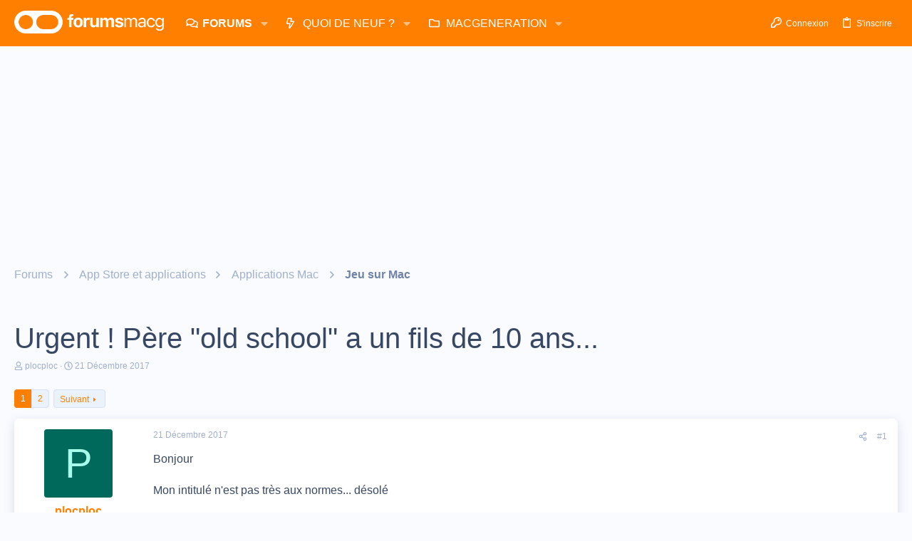

--- FILE ---
content_type: text/html; charset=utf-8
request_url: https://www.google.com/recaptcha/api2/aframe
body_size: 249
content:
<!DOCTYPE HTML><html><head><meta http-equiv="content-type" content="text/html; charset=UTF-8"></head><body><script nonce="a1wRTgXqIo1qkuALL0D2ug">/** Anti-fraud and anti-abuse applications only. See google.com/recaptcha */ try{var clients={'sodar':'https://pagead2.googlesyndication.com/pagead/sodar?'};window.addEventListener("message",function(a){try{if(a.source===window.parent){var b=JSON.parse(a.data);var c=clients[b['id']];if(c){var d=document.createElement('img');d.src=c+b['params']+'&rc='+(localStorage.getItem("rc::a")?sessionStorage.getItem("rc::b"):"");window.document.body.appendChild(d);sessionStorage.setItem("rc::e",parseInt(sessionStorage.getItem("rc::e")||0)+1);localStorage.setItem("rc::h",'1768980231889');}}}catch(b){}});window.parent.postMessage("_grecaptcha_ready", "*");}catch(b){}</script></body></html>

--- FILE ---
content_type: application/javascript; charset=utf-8
request_url: https://fundingchoicesmessages.google.com/f/AGSKWxXfcMKtVxEahrghHhiFv7R0Y69E8AuohsybtecLq34OoImIXpFJYWamTj9JO4e0IrTLguojGX0Y3Ma1hj9dGkX-QFQMs_4xdSSFIgoy_8jv8Gs3gVsH4lgnCb7u3--Qn-4miXtuothJrqlwHLJn75StDAqlf8mft7c3HZHgTd_GM90JfNnEdKBqnsYG/__webad_-468-100.468x60.php?.com/a?network_adsonar.
body_size: -1291
content:
window['0a3ac04b-9a01-45a6-964f-6343684e6fc3'] = true;